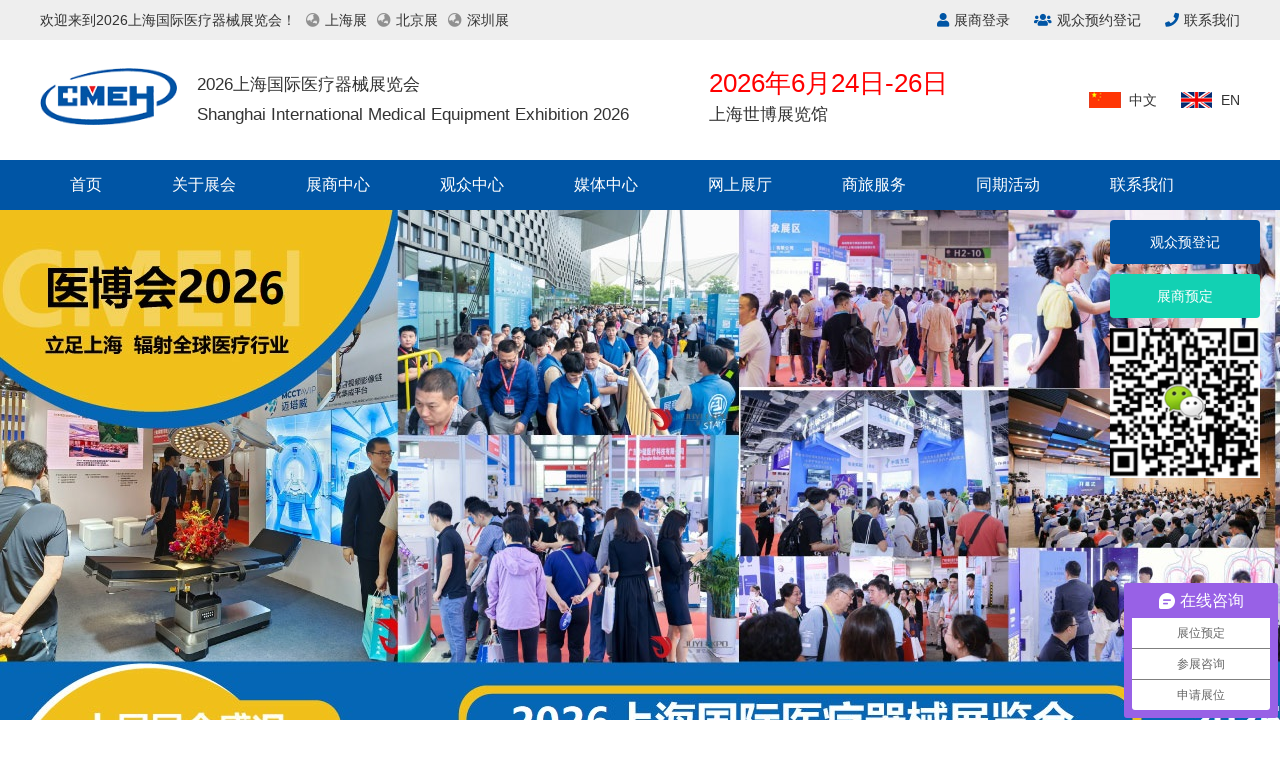

--- FILE ---
content_type: text/html
request_url: http://ylqxexpo.com/shanghai/
body_size: 9131
content:
<!DOCTYPE html>
<html lang="zh-cn">
<head>
	<meta charset="utf-8" />
	<meta http-equiv="Content-Type" content="text/html; charset=utf-8" />
	<meta name="viewport" content="width=device-width,initial-scale=1.0,user-scalable=0,minimum-scale=1.0,maximum-scale=1.0" />
	<meta http-equiv="X-UA-Compatible" content="IE=edge,chrome=1">
	<meta name="renderer" content="webkit">
	<title>官网—2026第四十八届上海国际医疗器械展览会</title>
	<meta name="keywords" content="上海医疗器械展览会,2026国际医疗器械展览会,2026国际医疗展览会,2026医疗器械博览会,2026国际医疗器械博览会,2026医疗博览会,2026年医疗器械展会,2026医疗器械展览会,2026医疗器械展会,2026医疗器械展,2026医疗展,2026上海国际医疗器械展览会,2026上海医疗器械展览会,2026上海医疗器械展会,2026上海医疗器械展,2026上海医疗展,2026上海医疗展会,2026上海春季医疗器械展会,2026上海医疗器械博览会,2026上海医疗博览会,2026上海医博会,上海医博会,春季医博会,医博会,医疗博览会,医疗器械展会,医疗展会,国际医疗器械博览会,医疗器械博览会,中国国际医疗器械博览会,中国医疗器械展览会,上海医疗器械展会,上海医疗器械展,上海医疗展,上海国际医疗器械博览会,上海国际医疗器械展览会,上海国际医疗器械展会,上海国际医疗展,医疗器械展,医疗展,医疗展览,医疗器械展览,医疗设备展,医疗器械制造展,医疗器材展,医疗用品展,医用耗材展,医疗器械展览会,国际医疗器械展会,医疗器械,医疗器械会,器械会,医疗器械展会,2026第四十八届中国（上海）国际医疗器械展览会"/>
	<meta name="description" content="2026上海国际医疗器械展览会(春季医博会)将在上海世博展览馆隆重举办！展区涵盖了医用电子、医学影像设备、医疗器械设计与制造、医疗零部件、智慧医疗、医院建设、病房护理及辅助设备、家庭健康医疗、医用耗材及敷料、体外诊断、基因检测、分子诊断、POCT、光学急救、消毒感控、康复辅助、智能医疗和智能可穿戴产品等，直接并全面服务于医疗器械行业从源头到终端医疗产业链。展位申请：189 6487 8976 杨浩（销售总监）"/>
	<link rel="stylesheet" href="/shanghai/skin/css/lib.css" type="text/css">
	<link rel="stylesheet" href="/shanghai/skin/css/swiper.min.css?5.2" type="text/css" />
	<link rel="stylesheet" href="/shanghai/skin/css/style.css?20200808" type="text/css" />
	<script type="text/javascript" src="/shanghai/skin/js/jquery.min.js?1.12.3"></script>
	<script type="text/javascript" src="/shanghai/skin/js/m.js"></script>
	<script type="text/javascript">uaredirect("/shanghai/m/");</script>
</head>
<body>
<div id="top" class="clearfix">
<div class="wrap">
	<div class="weicome fl">
		<span>欢迎来到2026上海国际医疗器械展览会！</span>
		<a href="/shanghai/" title="上海展"><i class="fas fa-globe-asia"></i>上海展</a>
		<a href="/beijing/" title="北京展"><i class="fas fa-globe-asia"></i>北京展</a>
		<a href="/shenzhen/" title="深圳展"><i class="fas fa-globe-asia"></i>深圳展</a>
	</div>
	<div class="right fr">
		<span id="user"><a href="http://t1.ink/f/fv4xrg" title="展位预定" target="_blank"><i class="fas fa-user"></i>展位预定</a></span>
		<a href="/shanghai/audience/gzdj/" title="观众预约登记"><i class="fas fa-users"></i>观众预约登记</a>
		<a href="/shanghai/contact.html" title="联系我们"><i class="fas fa-phone"></i>联系我们</a>
	</div>
</div>
</div>
<div id="header" class="clearfix">
<div class="wrap">
	<div class="logo fl">
		<a href="/shanghai/" title="2026上海国际医疗器械展览会"><img src="/shanghai/skin/images/logo.png" alt="2026上海国际医疗器械展览会" /></a>
	</div>
	<div class="text fl">
		 2026上海国际医疗器械展览会<br>
		 Shanghai International Medical Equipment Exhibition 2026
	</div>
	<div class="date_add fl">
		<time>2026年6月24日-26日</time>
		<address>上海世博展览馆</address>
	</div>
	<div class="lan fr">
		<a href="/shanghai/" title="中文">中文</a>
		<a href="/shanghai/En/index.html" title="EN">EN</a>
	</div>
</div>
</div>
<div id="nav" class="clearfix">
<div class="wrap-no">
	<ul>
		<li><h3><a href="/shanghai/" title="首页">首页</a></h3></li>
		<li>
			<h3><a href="/shanghai/about/" title="关于展会">关于展会</a></h3>
			<dl class="sub">
				<dd><a href="/shanghai/about/zhgk/" title="展会概况">展会概况</a></dd>
				<dd><a href="/shanghai/about/zbdw.html" title="主办单位">主办单位</a></dd>
				<dd><a href="/shanghai/about/rcap.html" title="日程安排">日程安排</a></dd>
				<dd><a href="/shanghai/about/zqhf.html" title="展区划分">展区划分</a></dd>
				<dd><a href="/shanghai/about/czfy.html" title="参展费用">参展费用</a></dd>
				<dd><a href="/shanghai/about/wjhg.html" title="往届回顾">往届回顾</a></dd>
				<dd><a href="/shanghai/about/zgjs.html" title="展馆介绍">展馆介绍</a></dd>
			</dl>
		</li>
		<li>
			<h3><a href="/shanghai/exhibitors/" title="展商中心">展商中心</a></h3>
			<dl class="sub">
				<dd><a href="/shanghai/exhibitors/czzn/" title="参展指南">参展指南</a></dd>
				<dd><a href="http://t1.ink/f/rtviv3" title="展位预订">展位预订</a></dd>
				<dd><a href="http://t1.ink/f/rtviv3" title="展商预定">展商预定</a></dd>
				<dd><a href="/shanghai/exhibitors/zsfw.html" title="展商服务">展商服务</a></dd>
				<dd><a href="/shanghai/exhibitors/xctgjh.html" title="宣传推广计划">宣传推广计划</a></dd>
				<dd><a href="/shanghai/exhibitors/zzfa.html" title="赞助方案">赞助方案</a></dd>
				<dd><a href="/shanghai/exhibitors/xzzx/" title="下载中心">下载中心</a></dd>
			</dl>
		</li>
		<li>
			<h3><a href="/shanghai/audience/" title="观众中心">观众中心</a></h3>
			<dl class="sub">
				<dd><a href="/shanghai/audience/cgzn/" title="参观指南">参观指南</a></dd>
				<dd><a href="/shanghai/audience/gzdj/" title="观众登记">观众登记</a></dd>
				<dd><a href="/shanghai/audience/cglx.html" title="参观联系">参观联系</a></dd>
				<dd><a href="/shanghai/audience/cgxz.html" title="参观须知">参观须知</a></dd>
			</dl>
		</li>
		<li>
			<h3><a href="/shanghai/press/" title="媒体中心">媒体中心</a></h3>
			<dl class="sub">
				<dd><a href="/shanghai/press/zhxw/" title="展会新闻">展会新闻</a></dd>
				<dd><a href="/shanghai/press/xyxw/" title="行业新闻">行业新闻</a></dd>
			</dl>
		</li>
		<li><h3><a href="/shanghai/exhibition/" title="网上展厅">网上展厅</a></h3></li>
		<li>
			<h3><a href="/shanghai/travel/" title="商旅服务">商旅服务</a></h3>
			<dl class="sub">
				<dd><a href="/shanghai/travel/jdyd/" title="酒店预订">酒店预订</a></dd>
				<dd><a href="/shanghai/travel/jtzn.html" title="交通指南">交通指南</a></dd>
			</dl>
		</li>
		<li><h3><a href="/shanghai/activities/" title="同期活动">同期活动</a></h3></li>
		<li><h3><a href="/shanghai/contact.html" title="联系我们">联系我们</a></h3></li>
	</ul>
</div>
</div>
<script>
var _hmt = _hmt || [];
(function() {
  var hm = document.createElement("script");
  hm.src = "https://hm.baidu.com/hm.js?f6e7b13c00a5763efbd340cbb594e01e";
  var s = document.getElementsByTagName("script")[0]; 
  s.parentNode.insertBefore(hm, s);
})();
</script>
<div id="banner" class="clearfix">
	<div class="swiper-wrapper"> 
		<div class="swiper-slide"><a href=""><img src="/shanghai/UploadFiles/2025-09/202509101015459422.jpg"></a></div>
	</div>
	<div class="swiper-pagination"></div>
</div>
<div id="about" class="clearfix">
<div class="wrap">
	<div class="weicome">欢迎来到上海国际医疗器械展会</div>
	<div class="content">2026上海国际医疗器械展览会(春季医博会)在上海世博展览馆隆重举办！展区涵盖了医用电子、医学影像设备、医疗器械设计与制造、医疗零部件、智慧医疗、医院建设、病房护理及辅助设备、家庭健康医疗、医用耗材及敷料、体外诊断、基因检测、分子诊断、POCT、光学急救、消毒感控、康复辅助、智能医疗和智能可穿戴产品等，直接并全面服务于医疗器械行业从源头到终端医疗产业链。展位申请：189 6487 8976 杨浩（销售总监）</div>
	<div class="view">
		<a href="/shanghai/about/" title="详情">点击查看详情<i class="fas fa-arrow-circle-right"></i></a>
	</div>
	<div class="btn clearfix">
		<div class="item fl">
			<a href="/shanghai/audience/gzdj/" title="观众预登记">
			<i class="timg fas fa-file-alt fl"></i>
			<h2>观众预登记</h2>
			<p><i class="fas fa-arrow-circle-right"></i>立即预登记</p>
			</a>
		</div>
		<div class="item fr">
			<a href="http://t1.ink/f/rtviv3" title="展位申请" target="_blank">
			<i class="timg fas fa-th fl"></i>
			<h2>展位申请</h2>
			<p><i class="fas fa-arrow-circle-right"></i>立即在线申请展位</p>
			</a>
		</div>
	</div>
</div>
	</div>
</div>
</div>
<div id="news" class="clearfix">
<div class="wrap">
	<div class="stitle">新闻中心</div>
	<div class="list">
		<div class="item fl">
			<div class="t">
				<div class="img"><img src="/shanghai/skin/images/meit1.jpg" alt="展会新闻"></div>
				<div class="info"><span>展会新闻</span></div>
			</div>
			<ul class="clearfix"> 
				<li><span>2025.12.22</span><a href="/shanghai/press/3587.html" title="2026上海医疗器械展览会：ABC展位类型效果图" target="_blank"><i class="fas fa-arrow-circle-right"></i>2026上海医疗器械展览会：ABC展位类型效果图</a></li> 
				<li><span>2025.11.21</span><a href="/shanghai/press/3586.html" title="2026上海国际医疗器械展览会6.24-26展位热销" target="_blank"><i class="fas fa-arrow-circle-right"></i>2026上海国际医疗器械展览会6.24-26展位热销</a></li> 
				<li><span>2025.11.20</span><a href="/shanghai/press/3584.html" title="2026上海国际医疗器械展览会-火爆招商中" target="_blank"><i class="fas fa-arrow-circle-right"></i>2026上海国际医疗器械展览会-火爆招商中</a></li> 
				<li><span>2025.11.17</span><a href="/shanghai/press/3576.html" title="2026上海医博会预订指南-参展参观流程详解" target="_blank"><i class="fas fa-arrow-circle-right"></i>2026上海医博会预订指南-参展参观流程详解</a></li> 
				<li><span>2025.10.31</span><a href="/shanghai/press/3569.html" title="2026上海国际医疗器械展览会H展区效果图" target="_blank"><i class="fas fa-arrow-circle-right"></i>2026上海国际医疗器械展览会H展区效果图</a></li>
			</ul>
			<div class="view">
				<a href="/shanghai/press/zhxw/" title="展会新闻">查看更多<i class="fas fa-arrow-circle-right"></i></a>
			</div>
		</div>
		<div class="item fr">
			<div class="t">
				<div class="img"><img src="/shanghai/skin/images/meit2.jpg" alt="行业新闻"></div>
				<div class="info"><span>行业新闻</span></div>
			</div>
			<ul class="clearfix"> 
				<li><span>2026.01.14</span><a href="/shanghai/press/3597.html" title="我国首个脑机接口医疗器械标准实施脑机接口加快接入现实生活" target="_blank"><i class="fas fa-arrow-circle-right"></i>我国首个脑机接口医疗器械标准实施脑机接口加快接入现实生活</a></li> 
				<li><span>2026.01.13</span><a href="/shanghai/press/3596.html" title="我国去年新批准创新药和医疗器械数量创历史新高" target="_blank"><i class="fas fa-arrow-circle-right"></i>我国去年新批准创新药和医疗器械数量创历史新高</a></li> 
				<li><span>2026.01.13</span><a href="/shanghai/press/3595.html" title="聚焦材料创新 康拓医疗打造高端医疗器械“中国方案”" target="_blank"><i class="fas fa-arrow-circle-right"></i>聚焦材料创新 康拓医疗打造高端医疗器械“中国方案”</a></li> 
				<li><span>2026.01.13</span><a href="/shanghai/press/3594.html" title="海南省又一自主研制的第三类医疗器械产品获批上市" target="_blank"><i class="fas fa-arrow-circle-right"></i>海南省又一自主研制的第三类医疗器械产品获批上市</a></li> 
				<li><span>2025.12.31</span><a href="/shanghai/press/3593.html" title="2026上海医疗器械展 、北京市多措并举支持医疗领域人工智能发" target="_blank"><i class="fas fa-arrow-circle-right"></i>2026上海医疗器械展 、北京市多措并举支持医疗领域人工智能发</a></li>
			</ul>
			<div class="view">
				<a href="/shanghai/press/xyxw/" title="行业新闻">查看更多<i class="fas fa-arrow-circle-right"></i></a>
			</div>
		</div>
	</div>
</div>
</div>
<div id="join" class="clearfix">
<div class="wrap">
	<div class="con">
		<div class="stitle">2026上海国际医疗器械展览会</div>
		<div class="content">每一届展会都有来自新华医疗、GE、西门子、飞利浦、奥林巴斯、迈瑞医疗、Pentax、日立、日本富士、欧姆龙、美敦力、讯飞医疗、潓美医疗、氧誉健康、雅勃医药、中科融合、康全医用、正脉健康、孚光科技、丰田汽车、美迪兰、尼普洛、日机装、东富龙、致慧医疗、联影、威高、东软医疗、3M、新产业生物、理邦仪器、蓝韵、牛尾贸易、日立、富士、松下、三诺、驼人集团、亚都医疗、振德医疗、3Q三奇、瑞德医疗、朱氏药业、泰治医疗、利尔康、利康、方金、戴恩医疗、辉锐医疗、翔宇医疗、钱璟康复、作为科技、法罗适、金华瑞迪、金华万歌、拱东医疗、康是医疗、罗氏诊断、德国狼牌、青岛澳柯玛、深圳安健、深圳开立、汕头超声等1500余家企业参会。现场有超过上万人次的政府机构采购、医院买家和经销商汇聚医博会交易、交流；目前医博会已成为一个行业内高效的商务合作交流平台。</div>
		<div class="btn fr">			
			<a href="/shanghai/audience/gzdj/" title="观众预登记">
			<i class="timg fas fa-user fl"></i>
			<h2>观众预登记</h2>
			<p><i class="fas fa-arrow-circle-right"></i>立即预登记</p>
			</a>		
		</div>
	</div>
</div>
</div>
<div id="tongqi" class="clearfix">
<div class="wrap">
	<div class="stitle">展品推荐</div>
	<div class="list">
		<ul class="clearfix"> 
				<li>
					<a href="/shanghai/exhibition/view_438.html" title="NeuViz Epoch 无极CT">
					<div class="img"><img src="/shanghai/UploadFiles/form/202511/2025111313181242568.jpg" alt="NeuViz Epoch 无极CT"></div>
					<div class="t">NeuViz Epoch 无极CT</div>
					<big>东软医疗系统股份有限公司</big>
					<div class="view">查看更多<i class="fas fa-arrow-circle-right"></i></div>
					</a>
				</li> 
				<li>
					<a href="/shanghai/exhibition/view_439.html" title="全数字超声显像诊断仪">
					<div class="img"><img src="/shanghai/UploadFiles/form/202111/2021113016285282700.jpg" alt="全数字超声显像诊断仪"></div>
					<div class="t">全数字超声显像诊断仪</div>
					<big>汕头市超声仪器研究所有限公司</big>
					<div class="view">查看更多<i class="fas fa-arrow-circle-right"></i></div>
					</a>
				</li> 
				<li>
					<a href="/shanghai/exhibition/view_437.html" title="制氧机">
					<div class="img"><img src="/shanghai/UploadFiles/form/202111/2021113016071127410.jpg" alt="制氧机"></div>
					<div class="t">制氧机</div>
					<big>欧姆龙 中国</big>
					<div class="view">查看更多<i class="fas fa-arrow-circle-right"></i></div>
					</a>
				</li> 
				<li>
					<a href="/shanghai/exhibition/view_424.html" title="彩色多普勒超声系统">
					<div class="img"><img src="/shanghai/UploadFiles/form/202111/2021113015295826585.jpg" alt="彩色多普勒超声系统"></div>
					<div class="t">彩色多普勒超声系统</div>
					<big>迈瑞</big>
					<div class="view">查看更多<i class="fas fa-arrow-circle-right"></i></div>
					</a>
				</li>
		</ul>
	</div>
</div>
</div>
<div id="guanzhu" class="clearfix">
<div class="wrap">
	<div class="item fl">
		<div class="img fl"><img src="/shanghai/UploadFiles/2025-11/2025111312513592088.png"></div>
		<div class="info fl">
			<div class="t">医疗展位申请请扫描二维码<i class="fab fa-weixin"></i></div>
			<p>添加医疗器械展览会销售经理微信</p>
		</div>
	</div>
	<div class="item fl">
		<div class="font fl"><i class="fas fa-envelope"></i></div>
		<div class="info fl">
			<div class="t">上海国际医疗器械展览会</div>
			<p><i class="fas fa-arrow-circle-right"></i>医疗器械展览盛会</p>
		</div>
	</div>
</div>
</div>
<div id="hezuo" class="clearfix">
<div class="wrap">
	<div class="stitle">推荐展商</div>
	<div class="list swiper-container">
		<div class="swiper-wrapper">
			<div class="swiper-slide" style="width: 200px;">
				<a href="/shanghai/exhibition/view_434.html" title="松下冷链（大连）有限公司" target="_blank">
				<img src="/shanghai/UploadFiles/User/avatar/434.jpg" alt="松下冷链（大连）有限公司">
				</a>
			</div> 
			<div class="swiper-slide" style="width: 200px;">
				<a href="/shanghai/exhibition/view_433.html" title="特医科技（合肥）有限公司" target="_blank">
				<img src="/shanghai/UploadFiles/User/avatar/433.jpg" alt="特医科技（合肥）有限公司">
				</a>
			</div> 
			<div class="swiper-slide" style="width: 200px;">
				<a href="/shanghai/exhibition/view_432.html" title="山东慧准医疗咨询有限公司" target="_blank">
				<img src="/shanghai/UploadFiles/User/avatar/432.jpg" alt="山东慧准医疗咨询有限公司">
				</a>
			</div> 
			<div class="swiper-slide" style="width: 200px;">
				<a href="/shanghai/exhibition/view_423.html" title="北京谊安医疗系统股份有限公司" target="_blank">
				<img src="/shanghai/UploadFiles/User/avatar/423.jpg" alt="北京谊安医疗系统股份有限公司">
				</a>
			</div> 
			<div class="swiper-slide" style="width: 200px;">
				<a href="/shanghai/exhibition/view_439.html" title="汕头市超声仪器研究所有限公司" target="_blank">
				<img src="/shanghai/UploadFiles/User/avatar/439.jpg" alt="汕头市超声仪器研究所有限公司">
				</a>
			</div> 
			<div class="swiper-slide" style="width: 200px;">
				<a href="/shanghai/exhibition/view_438.html" title="东软医疗系统股份有限公司" target="_blank">
				<img src="/shanghai/UploadFiles/User/avatar/438.jpg" alt="东软医疗系统股份有限公司">
				</a>
			</div> 
			<div class="swiper-slide" style="width: 200px;">
				<a href="/shanghai/exhibition/view_437.html" title="欧姆龙 中国" target="_blank">
				<img src="/shanghai/UploadFiles/User/avatar/437.jpg" alt="欧姆龙 中国">
				</a>
			</div> 
			<div class="swiper-slide" style="width: 200px;">
				<a href="/shanghai/exhibition/view_436.html" title="河南翔宇医疗设备股份有限公司" target="_blank">
				<img src="/shanghai/UploadFiles/User/avatar/436.jpg" alt="河南翔宇医疗设备股份有限公司">
				</a>
			</div> 
			<div class="swiper-slide" style="width: 200px;">
				<a href="/shanghai/exhibition/view_435.html" title="北京快舒尔医疗技术有限公司" target="_blank">
				<img src="/shanghai/UploadFiles/User/avatar/435.jpg" alt="北京快舒尔医疗技术有限公司">
				</a>
			</div> 
			<div class="swiper-slide" style="width: 200px;">
				<a href="/shanghai/exhibition/view_426.html" title="鱼跃医疗" target="_blank">
				<img src="/shanghai/UploadFiles/User/avatar/426.jpg" alt="鱼跃医疗">
				</a>
			</div> 
			<div class="swiper-slide" style="width: 200px;">
				<a href="/shanghai/exhibition/view_425.html" title="信达医疗" target="_blank">
				<img src="/shanghai/UploadFiles/User/avatar/425.jpg" alt="信达医疗">
				</a>
			</div> 
			<div class="swiper-slide" style="width: 200px;">
				<a href="/shanghai/exhibition/view_424.html" title="迈瑞" target="_blank">
				<img src="/shanghai/UploadFiles/User/avatar/424.jpg" alt="迈瑞">
				</a>
			</div> 
			<div class="swiper-slide" style="width: 200px;">
				<a href="/shanghai/exhibition/view_422.html" title="北京白洋医疗器械有限公司" target="_blank">
				<img src="/shanghai/UploadFiles/User/avatar/422.jpg" alt="北京白洋医疗器械有限公司">
				</a>
			</div> 
			<div class="swiper-slide" style="width: 200px;">
				<a href="/shanghai/exhibition/view_2.html" title="" target="_blank">
				<img src="/shanghai/UploadFiles/User/avatar/2.jpg" alt="">
				</a>
			</div> 
		</div>
	</div>
</div>
</div>
<div id="hezuo" class="clearfix">
<div class="wrap">
	<div class="stitle">合作媒体</div>
	<div class="list swiper-container">
		<div class="swiper-wrapper"> 
			<div class="swiper-slide" style="width: 200px;"><a href="https://www.chemicalbook.com/ProductIndex.aspx"  target="_blank"><img src="/shanghai/UploadFiles/2025-11/2025111312071898751.png"></a></div> 
			<div class="swiper-slide" style="width: 200px;"><a href="http://www.eshow365.com"  target="_blank"><img src="/shanghai/UploadFiles/2025-11/202511131207441886.jpg"></a></div> 
			<div class="swiper-slide" style="width: 200px;"><a href=""  target="_blank"><img src="/shanghai/UploadFiles/2025-11/2025111312363995888.jpg"></a></div> 
			<div class="swiper-slide" style="width: 200px;"><a href=""  target="_blank"><img src="/shanghai/UploadFiles/2025-11/2025111312080078683.jpg"></a></div> 
			<div class="swiper-slide" style="width: 200px;"><a href=""  target="_blank"><img src="/shanghai/UploadFiles/2025-11/2025111312081465916.jpg"></a></div> 
			<div class="swiper-slide" style="width: 200px;"><a href=""  target="_blank"><img src="/shanghai/UploadFiles/2025-11/2025111312082521173.jpg"></a></div> 
			<div class="swiper-slide" style="width: 200px;"><a href=""  target="_blank"><img src="/shanghai/UploadFiles/2025-11/2025111312084623643.jpg"></a></div> 
			<div class="swiper-slide" style="width: 200px;"><a href=""  target="_blank"><img src="/shanghai/UploadFiles/2025-11/2025111312090166171.jpg"></a></div> 
			<div class="swiper-slide" style="width: 200px;"><a href=""  target="_blank"><img src="/shanghai/UploadFiles/2025-11/2025111312091513322.jpg"></a></div> 
			<div class="swiper-slide" style="width: 200px;"><a href=""  target="_blank"><img src="/shanghai/UploadFiles/2025-11/2025111312371019866.jpg"></a></div> 
			<div class="swiper-slide" style="width: 200px;"><a href=""  target="_blank"><img src="/shanghai/UploadFiles/2025-11/2025111313485674647.png"></a></div> 
			<div class="swiper-slide" style="width: 200px;"><a href=""  target="_blank"><img src="/shanghai/UploadFiles/2025-11/2025111312372639234.jpg"></a></div> 
			<div class="swiper-slide" style="width: 200px;"><a href=""  target="_blank"><img src="/shanghai/UploadFiles/2025-11/2025111313483317589.png"></a></div> 
			<div class="swiper-slide" style="width: 200px;"><a href=""  target="_blank"><img src="/shanghai/UploadFiles/2025-11/2025111313481590937.jpg"></a></div>
		</div>
	</div>
</div>
</div>
<div id="map" class="clearfix">
<div class="wrap">
	<div class="item fl">
		<h3><a href="/shanghai/about/" title="关于展会">关于展会</a></h3>
		<dl>
				<dd><a href="/shanghai/about/zhgk/" title="展会概况">展会概况</a></dd>
				<dd><a href="/shanghai/about/zbdw.html" title="主办单位">主办单位</a></dd>
				<dd><a href="/shanghai/about/rcap.html" title="日程安排">日程安排</a></dd>
				<dd><a href="/shanghai/about/zqhf.html" title="展区划分">展区划分</a></dd>
				<dd><a href="/shanghai/about/czfy.html" title="参展费用">参展费用</a></dd>
				<dd><a href="/shanghai/about/wjhg.html" title="往届回顾">往届回顾</a></dd>
				<dd><a href="/shanghai/about/zgjs.html" title="展馆介绍">展馆介绍</a></dd>
		</dl>
	</div>
	<div class="item fl">
		<h3><a href="/shanghai/exhibitors/" title="展商中心">展商中心</a></h3>
		<dl>
				<dd><a href="/shanghai/exhibitors/czzn/" title="参展指南">参展指南</a></dd>
				<dd><a href="http://t1.ink/f/rtviv3" title="展位预订">展位预订</a></dd>
				<dd><a href="http://t1.ink/f/rtviv3" title="展商预定">展商预定</a></dd>
				<dd><a href="/shanghai/exhibitors/zsfw.html" title="展商服务">展商服务</a></dd>
				<dd><a href="/shanghai/exhibitors/xctgjh.html" title="宣传推广计划">宣传推广计划</a></dd>
				<dd><a href="/shanghai/exhibitors/zzfa.html" title="赞助方案">赞助方案</a></dd>
				<dd><a href="/shanghai/exhibitors/xzzx/" title="下载中心">下载中心</a></dd>
		</dl>
	</div>
	<div class="item fl">
		<h3><a href="/shanghai/audience/" title="观众中心">观众中心</a></h3>
		<dl>
				<dd><a href="/shanghai/audience/cgzn/" title="参观指南">参观指南</a></dd>
				<dd><a href="/shanghai/audience/gzdj/" title="观众登记">观众登记</a></dd>
				<dd><a href="/shanghai/audience/cglx.html" title="参观联系">参观联系</a></dd>
				<dd><a href="/shanghai/audience/cgxz.html" title="参观须知">参观须知</a></dd>
		</dl>
	</div>
	<div class="item fl">
		<h3><a href="/shanghai/press/" title="媒体中心">媒体中心</a></h3>
		<dl>
				<dd><a href="/shanghai/press/zhxw/" title="展会新闻">展会新闻</a></dd>
				<dd><a href="/shanghai/press/xyxw/" title="行业新闻">行业新闻</a></dd>
		</dl>
	</div>
	<div class="item fl">
		<h3><a href="/shanghai/travel/" title="商旅服务">商旅服务</a></h3>
		<dl class="sub">
				<dd><a href="/shanghai/travel/jdyd/" title="酒店预订">酒店预订</a></dd>
				<dd><a href="/shanghai/travel/jtzn.html" title="交通指南">交通指南</a></dd>
		</dl>
	</div>
	<div class="item fl">
		<h3><a href="/shanghai/exhibition/" title="网上展厅">网上展厅</a></h3>
		<h3><a href="/shanghai/activities/" title="同期活动">同期活动</a></h3>
		<h3><a href="/shanghai/contact.html" title="联系我们">联系我们</a></h3>
	</div>
	<div class="item fr ewm">
		<img src="/shanghai/UploadFiles/2025-11/2025111312513592088.png" width="150" height="150">
	</div>
</div>
</div>
<div id="footer" class="clearfix">
<div class="wrap">
	<div class="contact clearfix">
		展位预定：杨浩18964878976 （销售总监）<i></i>传真：+86-021-31078229<i></i>地址：上海市松江区莘砖公路668号双子楼A栋1003室<br>  2026上海展亚展览服务有限公司 版权所有<i></i><a rel="nofollow" href="https://beian.miit.gov.cn/">沪ICP备10011402号-9</a>上海国际医疗器械展览会>上海医疗器械展会>上海医疗器械展>上海医疗展>医疗器械展>医疗器械展览会>医疗器械展会>医疗器械博览会>2026医疗器械展览会>全国医疗器械展>全国医疗器械展会>中国国际医疗器械博览会>国际医疗器械展>国际医疗器械展览会>医疗博览会>春季医博会>2026年上海医博会>上海医博会>医疗展会>中国国际医疗器械展览会>医疗设备展会>医学检验展>2026中国国际医疗器械博览会>2026上海医疗展>2026医疗器械展>2026上海医疗器械展>上海医疗用品展>上海医用敷料展>医用敷料展>医疗用品展>医博会>上海医用敷料及耗材展>中国医疗器械展览会>中国医疗器械展会>医疗器械展>2026医疗器械展览会> 商务合作热线：万顺 18616375066{不负责展位预定}©2026全国医疗展>2026上海国际医疗器械展览会>CMEH>中国国际医疗器械展会>医疗器械展会、2026医疗器械展会、2026上海国际医疗器械展会
	</div>
	<div class="zhao">
		<a rel="nofollow" href="/shanghai/zhao/" title="执照信息" target="_blank"><img src="/shanghai/skin/images/zhao.png" alt="执照信息"></a>
	</div>
</div>
</div>
<div id="right_fixed" class="clearfix">
	<div class="login">
		<a href="/shanghai/audience/gzdj/" title="观众预登记">观众预登记</a>
		<a rel="nofollow" href="http://t1.ink/f/rtviv3" title="展商预定" target="_blank">展商预定</a>
	</div>
	<div class="ewm"><img src="/shanghai/UploadFiles/2025-11/2025111312513592088.png" width="150" height="150"></div>
</div>
</a>
</div>
<script>
var _hmt = _hmt || [];
(function() {
  var hm = document.createElement("script");
  hm.src = "https://hm.baidu.com/hm.js?7efc1c7b9915caec840189de746a25eb";
  var s = document.getElementsByTagName("script")[0]; 
  s.parentNode.insertBefore(hm, s);
})();
</script>
<script type="text/javascript" src="/shanghai/skin/js/swiper.min.js?5.2"></script>
<script type="text/javascript" src="/shanghai/skin/js/jquery.SuperSlide.js?2.1.1"></script>
<script type="text/javascript" src="/shanghai/skin/js/layer/layer.js?3.1.1"></script>
<script type="text/javascript" src="/shanghai/skin/js/jquery.waypoints.min.js"></script>
<script type="text/javascript" src="/shanghai/skin/js/jquery.countup.min.js"></script>
<script type="text/javascript" src="/shanghai/skin/js/common.js?20200808"></script>
</body>
</html>

--- FILE ---
content_type: text/html; Charset=utf-8
request_url: http://ylqxexpo.com/Shanghai/Api/Ajax/
body_size: 205
content:
{state:"0",str:""}

--- FILE ---
content_type: text/css
request_url: http://ylqxexpo.com/shanghai/skin/css/style.css?20200808
body_size: 6494
content:
@charset "utf-8";
*{margin:0;padding:0;outline:0;}
*,:after,:before{box-sizing:border-box;}
body,html{overflow-x:hidden;color:#333;font:14px/30px arial,"Microsoft Yahei","微软雅黑";background:#fff;}
blockquote,body,dd,div,dl,dt,fieldset,form,h1,h2,h3,h4,h5,h6,input,li,ol,p,pre,td,textarea,th,ul{margin:0;padding:0;}
input[type=text],input[type=submit],textarea,button{-webkit-border-radius:0;font-family:Microsoft Yahei,microsoft yahei,"微软雅黑",arial;-webkit-appearance:none;}
input:focus{outline:0;}
textarea{resize:none;}
h1,h2,h3,h4,h5,h6{font-style:normal;font-size:100%;}
abbr,em,i,li,ol,ul,time,address{list-style-type:none;font-style:normal;}
img{border:0;vertical-align:middle;}
table{border-collapse:collapse;border-spacing:0;}
.clearfix{display:block;zoom:1;}
.clearfix:before{display:table;content:"";}
.clearfix:after{clear:both;display:block;visibility:hidden;height:0;content:"";}
* html .clearfix{height:1%;}
a{color:#333;text-decoration:none;-webkit-transition:.3s;-moz-transition:.3s;-o-transition:.3s;transition:.3s;-ms-transition:.3s;}
a:hover{color:#0055a5;text-decoration:none;}
.hide,.none,ins{display:none;}
.fl{float:left;display:inline-block;}
.fr{float:right;display:inline-block;}
.wrap{clear:both;display:block;overflow:hidden;margin:0 auto;width:1200px;}
.wrap-no{clear:both;display:block;margin:0 auto;width:1200px;}
.animate img{position:relative;opacity:1;-webkit-transition:.5s all;-moz-transition:.5s all;-o-transition:.5s all;transition:.5s all;-webkit-transform:scale(1,1) rotate(0);-ms-transition:.5s all;}
a:hover .animate img{-webkit-transform:scale(1.06,1.06);-moz-transform:scale(1.06,1.06);-o-transform:scale(1.06,1.06);transform:scale(1.06,1.06);-ms-transform:scale(1.06,1.06);}
.animate img:hover{-webkit-transform:scale(1.06,1.06);-moz-transform:scale(1.06,1.06);-o-transform:scale(1.06,1.06);transform:scale(1.06,1.06);-ms-transform:scale(1.06,1.06);}
.tran,.tran a,a.tran,.tran img{-webkit-transition:all .3s;-moz-transition:all .3s;transition:all .3s;-ms-transition:all .3s;}
.rotate,.rotate2 img{-webkit-transition:all 0.8s;-moz-transition:all 0.8s;transition:all 0.8s;-ms-transition:all 0.8s;}
a:hover .rotate,a:hover rotate2 img{-moz-transform:rotate(360deg);-ms-transform:rotate(360deg);-webkit-transform:rotate(360deg);-o-transform:rotate(360deg);transform:rotate(360deg);-webkit-transition:all 0.8s;-moz-transition:all 0.8s;transition:all 0.8s;-ms-transition:all 0.8s;}
.yahei{font-family:Microsoft Yahei,microsoft yahei,微软雅黑,arial;}
.shadow{-webkit-box-shadow: 0px 2px 3px rgba(115, 128, 157, 0.2);box-shadow: 0px 2px 3px rgba(115, 128, 157, 0.2);}


#top{position:fixed; left:0; top:0; z-index:1000}
#top{ width:100%; height:40px; line-height:40px; background:#eee}
#top .weicome span{ float:left}
#top .weicome a{ float:left; margin-left:10px}
#top .weicome a i{ margin-right:5px; opacity:.5}
#top .right a{ margin-left:20px;}
#top .right i{ margin-right:5px; color:#0055a5}

#header{ width:100%; height:120px; margin-top:40px;}
#header .logo{ padding:28px 0}
#header .logo img{ height:57px;}
#header .text{ padding:30px 0; font-size:17px; margin-left:20px; line-height:30px;}
#header .date_add{ padding:30px 0; margin-left:80px; line-height:27px;}
#header .date_add time{ font-size:26px; color:#f00}
#header .date_add address{ font-size:17px; font-style:normal}
#header .lan{ padding:45px 0; }
#header .lan a{ background:url(../images/cn.png) no-repeat left center ; padding-left:40px; margin-left:20px}
#header .lan a:nth-child(2){ background:url(../images/en.png) no-repeat left center ; padding-left:40px; margin-left:20px}

#nav{ width:100%; height:50px; background:#0055a5}
#nav ul li{ float:left; margin-right:10px; line-height:50px;position:relative}
#nav ul li:last-child{ margin-right:0}
#nav ul li h3 a{ color:#fff ; font-size:16px; display:block; padding:0 30px; font-weight:normal}
#nav ul li.on h3 a{ background:#004789}
#nav .sub{display:none;width:100%;position:absolute;left:0px;top:50px; background:rgba(0,71,137,.8);z-index:999;}
#nav .sub a{ display:block; color:#fff; line-height:36px; height:36px; overflow:hidden; text-align:center}
#nav .sub dd:last-child{margin-bottom:10px}
#nav .sub dd:first-child{margin-top:5px}
#nav .sub a:hover{; background:rgba(0,71,137,.9)}
#banner{ width:100%; background:#eee; height:540px; text-align:center;position:relative;overflow:hidden;}
#banner .swiper-wrapper .swiper-slide{ width:100%; height:540px; background-repeat:no-repeat; background-position: center center}

#about{ width:100%; padding:50px}
#about .weicome{ font-size:30px;}
#about .content{ margin-top:30px}
#about .view{ margin-top:20px}
#about .view a{ color:#0055a5}
#about .view i{ margin-left:10px}
#about .view a:hover{ opacity:.8}
#about .btn{ margin-top:30px}
#about .btn .item{ width:48%;}
#about .btn .item a{ background:#0055a5; display:block; padding:30px 0 30px 60px; border-radius:6px}
#about .btn .item a i.timg{ color:#fff; font-size:50px; line-height:50px; margin-right:30px}
#about .btn .item a h2{ font-size:18px; color:#fff; line-height:25px;}
#about .btn .item a p{ color:#fff; line-height:20px; margin-top:5px; display:block}
#about .btn .item a p i{ margin-right:10px;}

#count{background:url(../images/qianjiz.jpg) no-repeat center top; background-size:cover; padding:50px 0}
#count .con{ width:100%; background:rgba(255,255,255,.9); padding:30px 0; display:block;}
#count .con .title{text-align:center; border-bottom:#d9dadb 1px solid; padding-bottom:30px}
#count .con .title .time{ font-size:36px; line-height:40px; color:#0055a5; text-align:center}
#count .con .title .content{ font-size:26px; padding:10px 0 5px;}
#count .con .title .en{ text-align:center}
#count .con .num{ border-top:1px solid #fff}
#count .con .num .item{ float: left; width:33%; text-align:center; padding:50px 0 10px}
#count .con .num .item .t{ font-size:17px}
#count .con .num .item .t span{ font-size:33px; margin-right:10px; color:#0055a5}
#count .con .num .item .t span.nor{ margin-right:0}
#count .con .num .item .info{ line-height:24px; color:#666; margin-top:10px}

#news{ width:100%; padding:50px 0}
#news .stitle{ font-weight:700; font-size:24px}
#news .list{ margin-top:20px}
#news .list .item{ width:48%}
#news .list .item .t{ position:relative}
#news .list .item .t .img{ width:100%; height:150px; overflow:hidden}
#news .list .item .t .img img{width:100%; height:100%;object-fit:cover;}
#news .list .item .t .info{ position:absolute; width:100%; height:150px; left:0; top:0; text-align:center; padding:52px 0;}
#news .list .item .t .info span{ background:rgba(0,0,0,.5); border-radius:25px; font-size:22px; color:#fff; padding:8px 25px; line-height:46px;}
#news .list .item ul{ margin-top:20px}
#news .list .item ul li{ border-bottom:1px solid #ddd; padding:8px 0}
#news .list .item ul li span{ float:right; color:#999}
#news .list .item ul li i{ margin-right:5px; color:#ccc;}
#news .list .item ul li a{ height:30px;}
#news .list .item ul li a{word-break:break-all;overflow:hidden;text-overflow:ellipsis;-webkit-line-clamp:1;display:-webkit-box;-webkit-box-orient:vertical}
#news .list .item ul li a:hover i{ color:#0055a5}
#news .list .item .view{ margin-top:20px}
#news .list .item .view a{ color:#0055a5}
#news .list .item .view i{ margin-left:10px}
#news .list .item .view a:hover{ opacity:.8}

#join{ width:100%; padding:50px 0; background:url(../images/qianjiz2.jpg) no-repeat center top}
#join .con{ width:100%; background:rgba(255,255,255,.9); padding:40px 30px; display:block; position:relative}
#join .con .stitle{ font-size:30px}
#join .con .content{ margin-top:20px; padding-right:300px;}
#join .con .btn{ width:250px; position:absolute; right:30px; top:90px}
#join .con .btn a{ background:#0055a5; display:block; padding:20px 0 20px 30px; border-radius:6px}
#join .con .btn a i.timg{ color:#fff; font-size:50px; line-height:50px; margin-right:30px}
#join .con .btn a h2{ font-size:18px; color:#fff; line-height:25px;}
#join .con .btn a p{ color:#fff; line-height:20px; margin-top:5px; display:block}
#join .con .btn a p i{ margin-right:10px;}

#tongqi{ width:100%; padding:50px 0}
#tongqi .stitle{ border-left:4px solid #0055a5; padding-left:15px; font-size:24px; line-height:24px;}
#tongqi .list{ margin-top:30px;}
#tongqi .list ul li{ float:left; width:23%; margin-right:calc(8% / 3)}
#tongqi .list ul li:nth-child(4n){ margin-right:0}
#tongqi .list ul li .img{ width:100%; height:200px;}
#tongqi .list ul li .img img{width:100%; height:100%;object-fit:cover;}
#tongqi .list ul li .t{ padding:10px 0 0px; }
#tongqi .list ul li .t{word-break:break-all;overflow:hidden;text-overflow:ellipsis;-webkit-line-clamp:1;display:-webkit-box;-webkit-box-orient:vertical}
#tongqi .list ul li big{ font-size:14px; font-weight:700}
#tongqi .list ul li big{word-break:break-all;overflow:hidden;text-overflow:ellipsis;-webkit-line-clamp:1;display:-webkit-box;-webkit-box-orient:vertical}
#tongqi .list ul li time{ color:#666; line-height:24px;}
#tongqi .list ul li address{ color:#666; line-height:24px}
#tongqi .list ul li .view{ margin-top:10px; color:#0055a5}
#tongqi .list ul li .view i{ margin-left:10px;}

#tongqi .right{ width:310px; position:relative}
#tongqi .right .stitle{ border-left:4px solid #0055a5; padding-left:15px; font-size:24px; line-height:24px;}
#tongqi .right .list{ margin-top:30px}
#tongqi .right .list ul li{ border:1px solid #eee; border-radius:4px; height:64px; line-height:64px;; box-sizing:content-box; margin-bottom:15px;}
#tongqi .right .list ul li .img{ float:left; margin-right:10px; margin-left:10px}
#tongqi .right .list ul li .img img{ width:83px; max-height:44px;}
#tongqi .right .list ul li p{word-break:break-all;overflow:hidden;text-overflow:ellipsis;-webkit-line-clamp:1;display:-webkit-box;-webkit-box-orient:vertical}
#tongqi .right .btn{ position:absolute; right:0; top:0}
#tongqi .right .btn{ border:1px solid #eee; width:100px; height:30px; border-radius:30px; padding:8px 0}
#tongqi .right .btn a{ float:left; width:50%; text-align:center; opacity:.5; line-height:14px; cursor:pointer}
#tongqi .right .btn a:nth-child(2n){ border-left:1px solid #ddd}

#guanzhu{ width:100%; padding:50px 0; background:#0055a5}
#guanzhu .item{ width:50%}
#guanzhu .item .img{ width:90px; height:90px;  background:#fff}
#guanzhu .item .img img{ width:90px;}
#guanzhu .item .info{ padding:15px 0; margin-left:20px;}
#guanzhu .item .info .t{ font-size:20px; color:#fff; font-weight:700}
#guanzhu .item .info .t i{ margin-left:10px}
#guanzhu .item .info p{ color:#fff;}
#guanzhu .item .info p i{ margin-right:5px}
#guanzhu .item .font{ width:90px; height:90px;  text-align:center; background:#fff}
#guanzhu .item .font i{ font-size:60px; color:#0055a5; line-height:90px}

#hezuo{ width:100%; padding:50px 0;}
#hezuo .stitle{ font-size:30px;}
#hezuo .list{ margin-top:40px}
#hezuo .list .swiper-slide{ width:200px; line-height:46px; border:1px solid #eee; padding:10px; border-radius:4px; text-align:center}
#hezuo .list .swiper-slide img{vertical-align: middle;max-height: 46px;max-width: 100%;}


#map{ width:100%; padding:50px 0; background:#186baf;}
#map .item{ width:160px}
#map .item h3{ font-weight:700; font-size:16px}
#map .item dl{ margin-top:10px}
#map .item a{ color:#fff;}

#footer{ width:100%; background:#f4f4f4; padding:20px 0;}
#footer .contact{ text-align:center; margin-top:10px; line-height:24px}
#footer .contact i{ margin:0 10px}
#footer .cor{ text-align:center; line-height:24px}
#footer .cor i{ margin:0 10px}
#footer .zhao{ text-align:center; margin-top:5px}
/*通用分页样式*/
#fenye{padding:50px 0;text-align:center;clear:both;font-size:14px;}
#fenye table{text-align:center;margin:0 auto;}
#fenye a{margin:0 2px;color:#5a5a5a;text-decoration:none;padding:10px 15px;border:1px solid #eee;}
#fenye .prev,#fenye .next{width:52px;text-align:center;}
#fenye a.curr{font-weight:bold;color:#fff;background:#193d85;border:1px solid #193d85;}
#fenye a:hover{background:#193d85;color:#fff;border:1px solid #193d85;}
#fenye span{margin:0 2px;color:#5a5a5a;text-decoration:none;padding:10px 15px;border:1px solid #eee;background:#f5f5f5;}

#left_qq{ position:fixed; left:20px; top:220px; width:93px;z-index:999}
#right_fixed{ position:absolute; right:20px; top:210px; width:150px;z-index:999}
#right_fixed .login{ display:block}
#right_fixed .login a{ display:block; background:#0055a5; color:#fff; text-align:center; margin:10px 0; border-radius:4px; line-height:44px}
#right_fixed .login a:nth-child(2){ background:#12d1b3}
#right_fixed .ewm{ display:block; background:#fff}
#right_fixed.fixed{ position:fixed; top:50px}

#n_banner{ width:100%; height:250px; background:url(../images/banner_about.jpg) no-repeat center center}
#n_banner .t{ font-size:30px; padding-top:90px; font-weight:bold; color:#0055a5}
#n_banner em{ width:70px; height:3px; overflow:hidden; background:#0055a5; display:block; margin-top:20px;}

#n_weizhi{ padding:15px 0; color:#0055a5; border-bottom:1px solid #eee}
#n_weizhi a{color:#0055a5}
#n_weizhi i{ margin-right:5px;}

#n_pd{ width:100%; margin-top:20px}
#n_pd .list ul li{ float:left; width:48%; margin:20px 0 50px}
#n_pd .list ul li:nth-child(2n){ float:right}
#n_pd .list ul li .t{ font-size:24px; color:#333}
#n_pd .list ul li .img{ margin-top:20px; height:210px; overflow:hidden;}
#n_pd .list ul li .img img{width:100%; height:100%;object-fit:cover;}
#n_pd .list ul li p{ margin-top:20px;line-height:24px; min-height:48px; color:#333; overflow:hidden;}
#n_pd .list ul li p{word-break:break-all;overflow:hidden;text-overflow:ellipsis;-webkit-line-clamp:2;display:-webkit-box;-webkit-box-orient:vertical}
#n_pd .list ul li .view{color:#0055a5; margin-top:30px}
#n_pd .list ul li .view i{ margin-left:10px;}
#n_pd .list ul li a:hover .view{ opacity:.6}

#n_view{ width:100%;margin-top:20px}
#n_view .left{ width:160px; background:#f5f5f5; min-height:400px}
#n_view .left .t{ background:#ddd; font-size:20px; text-align:center; padding:15px 0}
#n_view .left ul{ padding:10px;}
#n_view .left ul li{ border-bottom:1px solid #eee; padding:10px 0; text-align:center}
#n_view .left ul li.currclass a{ color:#0055a5; font-weight:bold}
#n_view .right{ width:980px; padding-bottom:40px; min-height:500px}
#n_view .right .t{ font-size:26px; font-weight:0; padding:10px 0 20px; border-bottom:1px solid #eee; position:relative}
#n_view .right .t:after{content:""; position:absolute; left:0; bottom:-1px; border-bottom:2px solid #0055a5; width:150px}
#n_view .right .view{ padding:40px 0 0}
#n_view .right .view h1{ font-size:20px; padding:20px 20px 40px; text-align:center}
#n_view .right .view .info{ color:#777; border-bottom:1px solid #eee; text-align:center; padding-bottom:10px}
#n_view .right .view .info i{ padding:0 10px}
#n_view .right .view .updown{ padding-top:30px; margin-top:30px; border-top:1px solid #ddd}
#n_view .right .content{ padding:30px 0;line-height:180%; font-size:15px; min-height:300px}
#n_view .right .content img{ max-width:100%}
#n_view .right .content .annex{width:780px;margin:15px 100px; border : 1px dashed #ddd; background : #f9f9f9; line-height : normal;}
#n_view .right .content .annex td{padding-top:10px;padding-left:15px;padding-bottom:10px;}

#n_view .right .list ul li{ padding:30px 0; border-bottom:1px solid #eee; height:270px}
#n_view .right .list ul li .img{ float:left; width:340px; height:210px; overflow:hidden}
#n_view .right .list ul li .img img{width:100%; height:100%;object-fit:cover;}
#n_view .right .list ul li .date{ width:125px; text-align:center; float: left}
#n_view .right .list ul li .date span:nth-child(1){ font-size:50px; line-height:50px; color:#ccc; display:block}
#n_view .right .list ul li .date span:nth-child(2){ font-size:14px; color:#ccc; display:block}
#n_view .right .list ul li .info{ float:right; width:500px}
#n_view .right .list ul li .info .tit{ font-size:16px; color:#0055a5}
#n_view .right .list ul li .info .tit{word-break:break-all;overflow:hidden;text-overflow:ellipsis;-webkit-line-clamp:1;display:-webkit-box;-webkit-box-orient:vertical}
#n_view .right .list ul li .info p{ margin-top:20px; color:#777}
#n_view .right .list ul li .info p{word-break:break-all;overflow:hidden;text-overflow:ellipsis;-webkit-line-clamp:2;display:-webkit-box;-webkit-box-orient:vertical}
#n_view .right .list ul li .info .view span{ border:2px solid #0055a5; border-radius:30px; padding:8px 50px; color:#0055a5}
#n_view .right .list ul li a{ display:block; height:210px;}
#n_view .right .list ul li a:hover .view span{ background:#0055a5; color:#fff}

#n_view .right .sllist ul li{ float:left; width:32%; margin:20px 0 40px}
#n_view .right .sllist ul li:nth-child(3n-1){ margin:20px 2% 40px}
#n_view .right .sllist ul li .img{ width:100%; height:200px; overflow:hidden}
#n_view .right .sllist ul li .img img{width:100%; height:100%;object-fit:cover;}
#n_view .right .sllist ul li .tit{ font-size:16px; font-weight:bold; margin-top:20px}
#n_view .right .sllist ul li .juli{ color:#777; line-height:24px}
#n_view .right .sllist ul li .juli{word-break:break-all;overflow:hidden;text-overflow:ellipsis;-webkit-line-clamp:3;display:-webkit-box;-webkit-box-orient:vertical}
#n_view .right .sllist ul li p{}
#n_view .right .sltext{ margin-top:20px; padding-top:30px; border-top:1px solid #eee; padding-bottom:50px; line-height:28px}

#n_view .right .piclist{}
#n_view .right .piclist ul li{ float:left; width:23%; height:160px; overflow:hidden; margin:30px 0 10px; margin-right:calc(8% / 3)}
#n_view .right .piclist ul li:nth-child(4n){ margin-right:0}
#n_view .right .piclist ul li img{width:100%; height:100%;object-fit:cover;}

#n_view .right .downlist{ padding:20px 0}
#n_view .right .downlist ul li{ border-bottom:1px solid #eee; padding:5px 0; font-size:15px}

#n_view .right .from{ padding:30px 10px}
#n_view .right .from .fitem{ position:relative; padding-left:150px; margin-top:30px}
#n_view .right .from .fitem label{ font-size:16px; position: absolute; left:0; top:0; line-height:42px}
#n_view .right .from .fitem label font{ color:#f00; padding-left:5px}
#n_view .right .from .fitem span{ height:42px;; line-height:42px}
#n_view .right .from .fitem .inp{ border:1px solid #ddd; line-height:40px;border-radius:4px; text-indent:10px; background:#f8f8f8}
#n_view .right .from .fitem .sel{ border:1px solid #ddd; line-height:40px; border-radius:4px; height:40px; text-indent:10px; background:#f8f8f8}
#n_view .right .from .button{ padding:50px 150px;}
#n_view .right .from .button .btn{ background:#0055a5; color:#fff; font-size:16px; padding:15px 40px; border:0; border-radius:4px}

#n_contact .view{ padding:20px 0 40px; line-height:180%; font-size:16px}
#n_contact .view img{ max-width:100%}

#n_ex .t{ font-size:30px; font-weight:700; color:#0055a5; padding-top:40px}
#n_ex .search{ background:#0055a5; padding:30px 30px 50px; margin-top:30px}
#n_ex .search .item{ width:500px;}
#n_ex .search .item2{ margin-right:30px;}
#n_ex .search .item label{ display:block; color:#fff; margin-bottom:5px}
#n_ex .search .item .select{ width:100%; border:1px solid #fff; background:#fff; border-radius:4px; height:50px; line-height:50px; text-indent:10px}
#n_ex .search .item .key{ width:100%; border:1px solid #fff; background:#fff; border-radius:4px 0 0 4px; height:50px; line-height:50px; text-indent:10px}
#n_ex .search .button{ width:50px; padding-top:35px}
#n_ex .search .button .btn{ background:#e6f7fd;; border:0; height:50px; width:50px; border-radius:0 4px 4px 0; color:#0055a5; font-size:20px}

#n_ex .list{ padding-bottom:40px;}
#n_ex .list ul li{ background:#f2f2f2; margin-top:30px; padding:30px}
#n_ex .list ul li .logo{ width:160px; height:110px; text-align:center; line-height:90px; background:#fff; padding:10px}
#n_ex .list ul li .logo img{ max-width:140px; max-height:90px; }
#n_ex .list ul li .right{ width:950px}
#n_ex .list ul li .right .tit{ font-size:16px; color:#0055a5; font-weight:700}
#n_ex .list ul li .right .add{ color:#333}
#n_ex .list ul li .right .intro{ margin-top:10px; padding-bottom:20px; border-bottom:1px solid #ddd; line-height:24px; color:#333}
#n_ex .list ul li .right .product{ margin-top:20px;}
#n_ex .list ul li .right .product dd{ float:left; width:23%; text-align:center; margin-right:calc(8% / 3)}
#n_ex .list ul li .right .product dd:nth-child(4n){ margin-right:0}
#n_ex .list ul li .right .product dd .img{ width:100%; height:170px; padding:10px; text-align:center; line-height:150px; background:#fff}
#n_ex .list ul li .right .product dd .img img{ max-width:100%; max-height:150px;}
#n_ex .list ul li .right .product dd p{ padding:10px;}

#n_ex .ex_pro{ padding:40px 0}
#n_ex .ex_pro .title{ font-size:24px; font-weight:700; color:#0055a5}
#n_ex .ex_pro ul li{ float:left; width:24%; margin-right:calc(4% / 3); margin-top:30px;; border:1px solid #eee; padding:20px}
#n_ex .ex_pro ul li:nth-child(4n){ margin-right:0}
#n_ex .ex_pro ul li .img{ width:100%; height:200px; line-height:200%; text-align:center}
#n_ex .ex_pro ul li .img img{ max-width:100%; height:200px;}
#n_ex .ex_pro ul li .tit{ text-align:center; margin-top:20px; font-size:16px; font-weight:700}
#n_ex .ex_pro ul li .tit{word-break:break-all;overflow:hidden;text-overflow:ellipsis;-webkit-line-clamp:1;display:-webkit-box;-webkit-box-orient:vertical}
#n_ex .ex_pro ul li p{ line-height:24px; height:48px;font-size:13px;margin-top:10px; }
#n_ex .ex_pro ul li p{word-break:break-all;overflow:hidden;text-overflow:ellipsis;-webkit-line-clamp:2;display:-webkit-box;-webkit-box-orient:vertical}
#n_ex .ex_pro ul li .view{color:#0055a5; margin-top:10px}
#n_ex .ex_pro ul li .view i{ margin-right:5px;}
#n_ex .ex_pro ul li .view:hover{ opacity:.6}

#n_ex .ex_info{ border-bottom:1px solid #eee; padding:40px 0}
#n_ex .ex_info .logo{ width:250px; height:100px; padding:20px; text-align:center; line-height:60px; background:#eef6f9}
#n_ex .ex_info .logo img{ max-width:210px; max-height:60px}
#n_ex .ex_info .name{ margin-left:30px; padding-top:20px;}
#n_ex .ex_info .name h1{ font-size:24px; font-weight:normal}
#n_ex .ex_info p{ margin-top:10px}
#n_ex .ex_about{ margin-top:40px}
#n_ex .ex_about .tit{ font-size:24px; font-weight:700; color:#0055a5}
#n_ex .ex_about .content{ margin-top:20px; border-bottom:1px solid #eee; padding-bottom:20px; font-size:16px}
#n_ex .ex_about .add{ font-size:16px; margin-top:20px;}
#n_ex .ex_about .add i{ margin-right:10px; width:30px; height:30px; text-align:center; line-height:30px; background:#666; border-radius:30px; color:#fff}

#n_view .zhinan .img{ padding-top:30px}
#n_view .zhinan .img img{ max-width:100%}
#n_view .zhinan .text{ margin-top:20px;}
#n_view .zhinan .text .stit{ font-weight:700; font-size:16px}
#n_view .zhinan .item{ padding:60px 0px}
#n_view .zhinan .item2{ border-top:1px dashed #ddd; border-bottom:1px dashed #ddd}
#n_view .zhinan .item .zleft{ width:88px; position:relative}
#n_view .zhinan .item .zleft .i_1{ width:26px; height:26px; text-align:center; line-height:26px; margin:0 auto; background:#0055a5; border-radius:26px}
#n_view .zhinan .item .zleft .i_21{ text-align:center; margin-bottom:50px}
#n_view .zhinan .item .zleft .i_2{ width:2px; height:230px; overflow:hidden; background:#0055a5; position:relative; left:43px;}
#n_view .zhinan .item .zleft .i_22{height:200px}
#n_view .zhinan .item .zleft .i_font{ width:88px; height:88px; display:block; text-align:center; line-height:88px; font-size:24px; font-weight:700; color:#0055a5; border-radius:88px; border:2px solid #0055a5;}
#n_view .zhinan .item .zleft .i_font{position: absolute; top:100px; left:0; background:#fff}
#n_view .zhinan .item .zleft .i_font2{top:120px;}
#n_view .zhinan .item .zleft .i_3{ width:26px; height:26px; text-align:center; line-height:26px; margin:0 auto; background:#0055a5; border-radius:26px}
#n_view .zhinan .item .zright{ width:770px}
#n_view .zhinan .item .zright .rtitle{ font-size:24px; color:#0055a5; font-weight:700;}
#n_view .zhinan .item .zright .tabbox{ margin-top:20px;}
#n_view .zhinan .item .zright .tabbox .hd{ border-bottom:1px solid #0055a5; height:40px}
#n_view .zhinan .item .zright .tabbox .hd ul li{ float:left; line-height:40px; background:#0055a5; border-radius: 6px 6px 0 0; color:#fff; width:150px; margin-right:10px; text-align:center; opacity:.6}
#n_view .zhinan .item .zright .tabbox .hd ul li.on{ opacity:1}
#n_view .zhinan .item .zright .tabbox .bd .tabcontent{ padding:20px 0; font-size:16px;}
#n_view .zhinan .item .zright .tabbox .bd .tabcontent a{ font-weight:700; color:#0055a5; display:block; margin-top:10px}

--- FILE ---
content_type: application/javascript
request_url: http://ylqxexpo.com/shanghai/skin/js/m.js
body_size: 531
content:
function uaredirect(url) {
	var thisOS = navigator.platform;
	var os = new Array("iPhone", "iPod", "iPad", "android", "Nokia", "SymbianOS", "Symbian", "Windows Phone", "Phone", "Linux armv71", "MAUI", "UNTRUSTED/1.0", "Windows CE", "BlackBerry", "IEMobile");
	for (var i = 0; i < os.length; i++) {
		if (thisOS.match(os[i])) {
			window.location = url
		}
	}
	if (navigator.platform.indexOf('iPad') != -1) {
		window.location = url
	}
	var check = navigator.appVersion;
	if (check.match(/linux/i)) {
		if (check.match(/mobile/i) || check.match(/X11/i)) {
			window.location = url
		}
	}
	Array.prototype.in_array = function(e) {
		for (i = 0; i < this.length; i++) {
			if (this[i] == e) return true
		}
		return false
	}
};

--- FILE ---
content_type: application/javascript
request_url: http://ylqxexpo.com/shanghai/skin/js/common.js?20200808
body_size: 1287
content:
// 容错
window.onerror=function(){return true;} 
$(document).ready(function(){
	is_login();
	if($("#right_fixed").length != 0){
		$(window).scroll(function(){
			hg = $(document).scrollTop();
			if(hg > 160){
				$("#right_fixed").addClass("fixed");
			}else{
				$("#right_fixed").removeClass("fixed");
			}
		})
	};
	var slide_swiper = new Swiper("#banner", {
		spaceBetween: 0,
		autoplay:{
			delay: 5000,
			stopOnLastSlide: false,
			disableOnInteraction: false,
		},
		visibilityFullFit: true,
		loop: true,
		pagination: {
			el: '#banner .swiper-pagination',
			clickable: true,
		}
	});
	var hezuoswiper = new Swiper('#hezuo .swiper-container', {
		slidesPerView: 7,
		spaceBetween: 30,
		autoplay:{
			delay: 3000,
			stopOnLastSlide: false,
			disableOnInteraction: false,
		},
		pagination: {
			el: '#hezuo .swiper-pagination',
			clickable: true,
		},
	});
	$("#n_pd .list ul li p").each(function() {
		if(!$(this).text().trim()) {
			$(this).remove();
		}
	});
});


jQuery("#nav").slide({type:"menu",titCell:"ul li",targetCell:".sub",effect:"slideDown",delayTime:300,triggerTime:0,returnDefault:true,defaultPlay:false });
$('.counter').countUp();
jQuery("#tongqi .right .list").slide({mainCell:"ul",autoPage:true,effect:"topLoop",autoPlay:true,vis:4});
// 容错
window.onerror=function(){return true;} 
//会员状态
function is_login(){
	var url = "/Shanghai/Api/Ajax/"
	var node = $("#user");
	var txt='';
	setTimeout(function () {
		$.ajax({type:"post",url:url,cache:false,data: {Action:"UserInfo"},success: function(json) {
		var rst = eval("(" + json + ")");
			if(rst.state=="1"){
				txt+="<a href=\"/Shanghai/user/\" title=\"展商管理\"><i class=\"fas fa-user\"></i>展商管理</a>";
			}else{
				txt+="<a href=\"/Shanghai/user/login/\" title=\"展商登录\" target=\"_blank\"><i class=\"fas fa-user\"></i>展商登录</a>";
			}
			node.html(txt);
		}})
	},0)
}
function Show(id){		
	parent.layer.open({
		type: 2,
		title: "展品信息",
		maxmin: false,
		area: ['800px', '500px'],
		fixed: true,
		content: "/Shanghai/exhibition/product/?id="+id,
		yes: function(){
			layer.closeAll();
		}
	})	
}